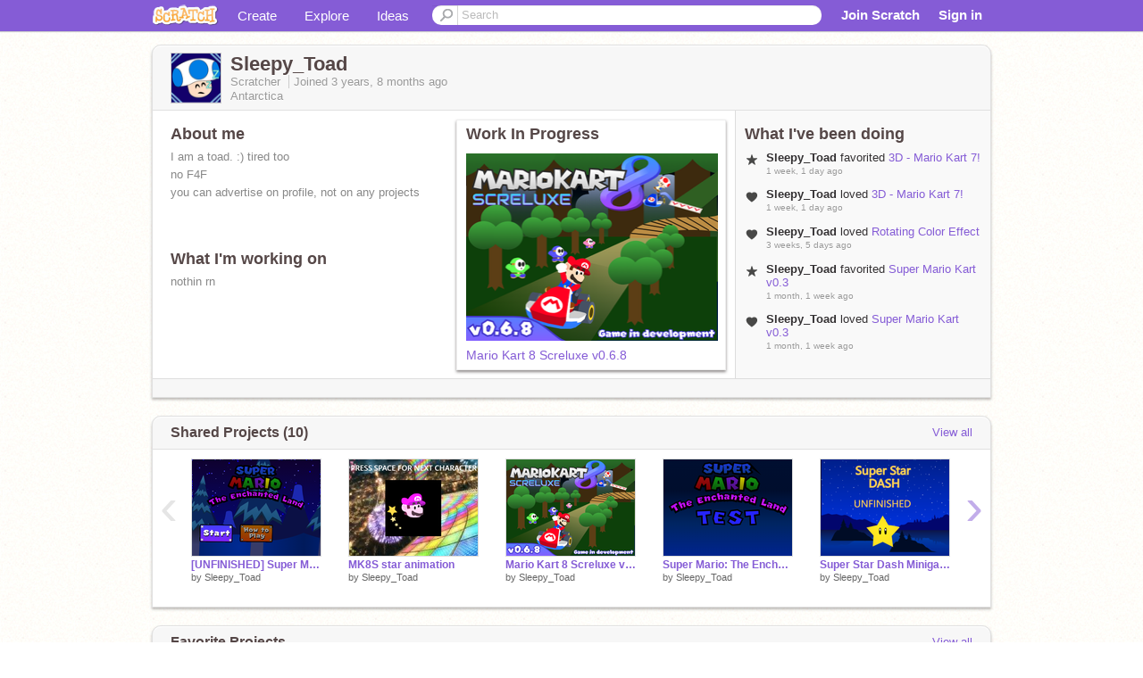

--- FILE ---
content_type: text/html; charset=utf-8
request_url: https://scratch.mit.edu/users/Sleepy_Toad/
body_size: 12931
content:

<!DOCTYPE html>

<html>
  <head>
  
    <!-- Google Tag Manager -->
    <script>(function(w,d,s,l,i){w[l]=w[l]||[];w[l].push({'gtm.start':
      new Date().getTime(),event:'gtm.js'});var f=d.getElementsByTagName(s)[0],
      j=d.createElement(s),dl=l!='dataLayer'?'&l='+l:'';j.async=true;j.src=
      'https://www.googletagmanager.com/gtm.js?id='+i+dl+'';f.parentNode.insertBefore(j,f);
      })(window,document,'script','dataLayer','GTM-NBMRDKQ');</script>
    <!-- End Google Tag Manager -->
  
  <meta http-equiv="X-UA-Compatible" content="IE=Edge" />
     
    <meta name="google-site-verification" content="m_3TAXDreGTFyoYnEmU9mcKB4Xtw5mw6yRkuJtXRKxM" />
    <title>Sleepy_Toad on Scratch</title>
    

<meta name="description" content="Sleepy_Toad on Scratch" />

    <link rel="stylesheet" href="//cdn.scratch.mit.edu/scratchr2/static/__4e0742d12e7ec27fbe5c4d5078faf541__/vendor/redmond/jquery.ui.all.css" />
    
        <link href="//cdn.scratch.mit.edu/scratchr2/static/__4e0742d12e7ec27fbe5c4d5078faf541__/css/main.css" rel="stylesheet" type="text/css" />
   
   <link rel="stylesheet" href="//cdn.scratch.mit.edu/scratchr2/static/__4e0742d12e7ec27fbe5c4d5078faf541__//css/handheld.css" media="handheld, only screen and (max-device-width:480px)"/>

    
<!-- templates/profiles/profile_detail.html block css -->
<link href="//cdn.scratch.mit.edu/scratchr2/static/__4e0742d12e7ec27fbe5c4d5078faf541__//css/pages/profile.css" rel="stylesheet" />
<link href="//cdn.scratch.mit.edu/scratchr2/static/__4e0742d12e7ec27fbe5c4d5078faf541__//vendor/redmond/jquery.ui.all.css" rel="stylesheet"/>
<link href="//cdn.scratch.mit.edu/scratchr2/static/__4e0742d12e7ec27fbe5c4d5078faf541__//css/modules/modal.css" rel="stylesheet"/>
<!-- end block css -->

    <script type="text/javascript" src="//cdn.scratch.mit.edu/scratchr2/static/__4e0742d12e7ec27fbe5c4d5078faf541__//js/jquery.min.js"></script>
    <script type="text/javascript" src="//cdn.scratch.mit.edu/scratchr2/static/__4e0742d12e7ec27fbe5c4d5078faf541__/js/lib/underscore-min.js"></script>
    <script type="text/javascript" src="//cdn.scratch.mit.edu/scratchr2/static/__4e0742d12e7ec27fbe5c4d5078faf541__//js/gaq-ga4.js"></script>
    <script>
      window.console||(window.console={log:$.noop,error:$.noop,debug:$.noop}); // ensure console fails gracefully when missing
      var sessionCookieName = 'scratchsessionsid';
      
      
      
      

    </script>
    <script type="text/javascript">
        function getCookie(name) {
            var cookieValue = null;
            if (document.cookie && document.cookie != '') {
                var cookies = document.cookie.split(';');
                for (var i = 0; i < cookies.length; i++) {
                    var cookie = jQuery.trim(cookies[i]);
                    // Does this cookie string begin with the name we want?
                    if (cookie.substring(0, name.length + 1) == (name + '=')) {
                        cookieValue = decodeURIComponent(cookie.substring(name.length + 1));
                        break;
                    }
                }
            }
            return cookieValue;
        }

        function setCookie(name, value, days) {
            var expires;

            if (days) {
                var date = new Date();
                date.setTime(date.getTime() + (days * 24 * 60 * 60 * 1000));
                expires = "; expires=" + date.toGMTString();
            } else {
                expires = "";
            }
            document.cookie = escape(name) + "=" + escape(value) + expires + "; path=/";
        }
    </script>
    
  <script>
    

var Scratch = Scratch || {};
Scratch.INIT_DATA = Scratch.INIT_DATA || {};



Scratch.INIT_DATA.ADMIN = false;
Scratch.INIT_DATA.LOGGED_IN_USER = {
  
  options: {
    
    
  

  


  }
};

Scratch.INIT_DATA.project_comments_enabled = true;
Scratch.INIT_DATA.gallery_comments_enabled = true;
Scratch.INIT_DATA.userprofile_comments_enabled = true;

Scratch.INIT_DATA.BROWSERS_SUPPORTED = {

  chrome: 35,
  firefox: 31,
  msie: 8,
  safari: 7
};

Scratch.INIT_DATA.TEMPLATE_CUES = {

  unsupported_browser: true,
  welcome: true,
  confirmed_email: false
};




Scratch.INIT_DATA.PROFILE = {
  model: {
    id: 'Sleepy_Toad',
    userId: 95428077,
    username: 'Sleepy_Toad',
    thumbnail_url: '//uploads.scratch.mit.edu/users/avatars/95428077.png',
    comments_allowed: true
  },
  related_counts: {
  }
   
  ,featuredProject: {
    title: 'Mario Kart 8 Screluxe v0.6.8 ',
    id: 1163649031, 
    creator: 'Sleepy_Toad',
    isPublished: true,
  },
  featuredProjectLabel: "Work In Progress"
 
}  
Scratch.INIT_DATA.ADMIN_PANEL = {
  'adminURL': '/users/Sleepy_Toad/admin/'
}




Scratch.INIT_DATA.IS_IP_BANNED = false;

Scratch.INIT_DATA.GLOBAL_URLS = {
  'media_url': '//uploads.scratch.mit.edu/',
  'static_url': '//cdn.scratch.mit.edu/scratchr2/static/__4e0742d12e7ec27fbe5c4d5078faf541__/',
  'static_path': '/scratchr2/static/__4e0742d12e7ec27fbe5c4d5078faf541__/'
}

Scratch.INIT_DATA.IS_SOCIAL = false;

  </script>


    <meta property="og:type" content="website" />
    
    <meta property="og:description" content="Make games, stories and interactive art with Scratch. (scratch.mit.edu)"/>
    

    
    <meta property="og:title" content="Scratch - Imagine, Program, Share"/>
    <meta property="og:url" content="https://scratch.mit.edu/users/Sleepy_Toad/" />
    

  </head>

  <body class="" >
  
    <!-- Google Tag Manager (noscript) -->
    <noscript><iframe src="https://www.googletagmanager.com/ns.html?id=GTM-NBMRDKQ" height="0" width="0" style="display:none;visibility:hidden"></iframe></noscript>
    <!-- End Google Tag Manager (noscript) -->
  
  <!--[if lte IE 8]>
  <div class="unsupported-browser banner" data-cue="unsupported_browser">
    <div class="container">
      <span>Scratch supports Internet Explorer 9+. We suggest you upgrade to <a href="/info/faq/#requirements">a supported browser</a>, <a href="/scratch2download/">download the offline editor</a>, or <a href="https://en.scratch-wiki.info/wiki/List_of_Bug_Workarounds">read about common workarounds</a>.</span>
    </div>
  </div>
  <![endif]-->
    <div id="pagewrapper">
      
      
      <div id="topnav" >
      <div class="innerwrap">
        <div class="container">
          <a href="/" class="logo"><span class="scratch"></span></a>
          <ul class="site-nav">
            <li><a id="project-create" href="/projects/editor/?tip_bar=home">Create</a></li><li><a href="/explore/projects/all">Explore</a></li><li class="last"><a href="/ideas">Ideas</a></li>
          </ul>
          
          <form class="search" action="/search/projects" method="get" class="search">
            <input type="submit" class="glass" value="">
            
	          <input id="search-input" type="text" placeholder="Search" name="q" >
          </form>
          
          <ul class="account-nav"></ul>
          <script type="text/template" id="template-account-nav-logged-out">
          <ul class="account-nav" >
              <li class="join-scratch"><a href="/join">Join Scratch</a></li><li id="login-dropdown" class="sign-in dropdown"><span data-toggle="dropdown" class="dropdown-toggle"><span>Sign in</span></span><div class="popover bottom dropdown-menu"><div class="arrow"></div><div class="popover-content" ><form method="post" id="login" action="#"><label for="username">Username</label><input type="text" id="login_dropdown_username" name="username" maxlength="30" class="wide username" /><label for="password" class="password">Password</label><input type="password" name="password" class="wide password" /><div class="ajax-loader" style="display:none; float: left;"></div><button type="submit">Sign in</button><span class="forgot-password"><a href="/accounts/password_reset/">Need help?</a></span><div class="error"></div></form></div></div></li><li data-control="modal-login" class="sign-in mobile"><span>Sign in</span></li>
          </ul>
          </script>
          <script type="text/template" id="template-account-nav-logged-in">
          <ul class="account-nav logged-in"><li class="messages"><a title="messages - updates and notices" href="/messages" class="messages-icon"><span class="notificationsCount none">0</span></a></li><li class="my-stuff"><a title="my stuff - manage projects and studios" href="/mystuff/" class="mystuff-icon"></a></li><li class="logged-in-user dropdown"><span class="user-name dropdown-toggle" data-toggle="dropdown"><% if (LOGGED_IN_USER.model.membership_avatar_badge){ %><div class="avatar-badge-wrapper"><img class="user-icon avatar-badge" src="<%- LOGGED_IN_USER.model.thumbnail_url %>" width="24" height="24"></div><% } else { %><img class="user-icon" src="<%- LOGGED_IN_USER.model.thumbnail_url %>" width="24" height="24"><% } %><%- LOGGED_IN_USER.model.username_truncated %><span class="caret"></span></span><div class="dropdown-menu blue" ><ul class="user-nav"><li><a href="<%- LOGGED_IN_USER.model.profile_url %>">Profile</a></li><li><a href="/mystuff/">My Stuff</a></li><% if (LOGGED_IN_USER.model.is_educator){ %><li><a href="/educators/classes/">My Classes</a></li><% } %><% if (LOGGED_IN_USER.model.is_student){ %><li><a href="/classes/<%- LOGGED_IN_USER.model.classroom_id %>/">My Class</a></li><% } %><li><a href="/accounts/settings/">Account settings</a></li><li id="logout" class="logout divider"><form method="post" action="/accounts/logout/"><input type='hidden' name='csrfmiddlewaretoken' value='PV67lA622jP4l92qbghZOZqjSlW311Bq' /><input type="submit" value="Sign out"></form></li></ul></div></li></ul>
          </script>
          <script type="text/javascript" src="//cdn.scratch.mit.edu/scratchr2/static/__4e0742d12e7ec27fbe5c4d5078faf541__/js/account-nav.js"></script>
        </div>
        <iframe class="iframeshim" frameborder="0" scrolling="no"><html><head></head><body></body></html></iframe>
      </div><!-- innerwrap -->
      </div>
        

      <div class="privacy-update banner" style="display:none;">
        <div class="container">
          <span>The Scratch privacy policy has been updated, effective May 25, 2023. You can see the new policy <a href="https://mitscratch.freshdesk.com/en/support/solutions/articles/4000219339-privacy-policy">here</a>.</span>
          <div class="close">x</div>
        </div>
      </div>

      <div class="confirm-email banner" data-cue="confirmed_email" style="display:none;">
        <div class="container">
          <span><a id="confirm-email-popup" href="#">Confirm your email</a> to enable sharing. <a href="/info/faq/#accounts">Having trouble?</a></span>
          <div class="close">x</div>
        </div>
      </div>

      <div class="email-outage banner" style="display:none; background-color:#FF661A;">
        <div class="container">
          <span>We are experiencing a disruption with email delivery. If you are not receiving emails from us, please try after 8am EST.</span>
          <div class="close">x</div>
        </div>
      </div>

        
        <div class="container" id="content">
        <div id="alert-view"></div>
        


  

<!-- templates/profiles/profile_detail.html block main-content -->
<div class="box" id="profile-data">
  <div class="box-head">
    <form id="profile-avatar" class="portrait">
      <div class="avatar">
      <a href="/users/Sleepy_Toad/">
        <img src="//cdn2.scratch.mit.edu/get_image/user/95428077_60x60.png" width="55" height="55"/>
        <div class="loading-img s48"></div>
      </a>
      
    </div>
    </form>
    <div class="header-text">
      <h2>Sleepy_Toad</h2>
      <p class="profile-details">
      
      <span class="group">
        Scratcher
         
        
      </span> 
      Joined <span title="2022-05-06">3 years, 8 months</span> ago
      <span class="location">Antarctica</span>
      </p>
    </div>
    
    
  </div>
  <div class="box-content" id="profile-box">
    <div class="action-bar">
      <div id="alert-view" class="">
      </div>
    </div>
    <div class="inner clearfix">
      <div class="user-content">
        <div id="user-details" class="about">
          <div class="loading-img s48"></div>
          <h3>About me</h3>
          
            <div id="bio-readonly" class="read-only">
              <div class="viewport">
                <p class="overview">I am a toad. :) tired too <br />no F4F<br />you can advertise on profile, not on any projects</p>
              </div>
            </div>
          

          <h3>What I'm working on</h3>
          
          <div id="status-readonly" class="read-only">
            <div class="viewport">
              <p class="overview">nothin rn<br /><br /></p>
            </div>
          </div>
          
        </div>

        
            <div class="player">
                <h3 class="featured-project-heading">Work In Progress</h3>
                <div class="stage" style="width: 282px;">
                    <a href="/projects/1163649031/" id="featured-project">
                        <img src="//cdn2.scratch.mit.edu/get_image/project/1163649031_282x210.png" width="282" height="210" alt="Featured project"/>
                        
                    </a>
                </div>
                <span class="title">
                    <a class="project-name" href="/projects/1163649031/">Mario Kart 8 Screluxe v0.6.8 </a>
                </span>

            </div>
        
      </div>
        <div class="doing">
            <h3>What I've been doing</h3>
          <div id="activity-feed">
          </div>
        </div>
    </div>
  </div>
  <div class="footer">
  
  </div>
</div>
<div class="profile-box-footer-module" id="profile-box-footer">
</div>




<div class="box slider-carousel-container prevent-select" >
  <div class="box-head">
      <h4>Shared Projects (10)</h4>
    <a href="/users/Sleepy_Toad/projects/" data-control="view-all">View all</a>
  </div>
  <div class="box-content slider-carousel horizontal" id="shared">
    
    <div class="viewport">
      <ul class="scroll-content">
      
        










<!-- templates/carousel/project-thumb.html -->
<li class="project thumb item">
  <a href="/projects/1146922854/">
    <img class="lazy image" data-original="//cdn2.scratch.mit.edu/get_image/project/1146922854_144x108.png" width="144" height="108" />
  </a>
  <span class="title">
    <a href="/projects/1146922854/">[UNFINISHED] Super Mario: The Enchanted Land</a>
  </span>
  <span class="owner" >
      
        
            by <a href="/users/Sleepy_Toad/">Sleepy_Toad</a>
            <!-- 
              When rendered from the profile page, we have `profile` in the context.
              We only want to hide the membership label from the project thumbnail
              when displayed from the profile page on the user's own profile.
              The purpose is to reduce visual overload from membership elements.
            -->
            
        
      
  </span>
  
</li>
<!-- end templates/carousel/project-thumb.html -->




      
        










<!-- templates/carousel/project-thumb.html -->
<li class="project thumb item">
  <a href="/projects/1194936848/">
    <img class="lazy image" data-original="//cdn2.scratch.mit.edu/get_image/project/1194936848_144x108.png" width="144" height="108" />
  </a>
  <span class="title">
    <a href="/projects/1194936848/">MK8S star animation</a>
  </span>
  <span class="owner" >
      
        
            by <a href="/users/Sleepy_Toad/">Sleepy_Toad</a>
            <!-- 
              When rendered from the profile page, we have `profile` in the context.
              We only want to hide the membership label from the project thumbnail
              when displayed from the profile page on the user's own profile.
              The purpose is to reduce visual overload from membership elements.
            -->
            
        
      
  </span>
  
</li>
<!-- end templates/carousel/project-thumb.html -->




      
        










<!-- templates/carousel/project-thumb.html -->
<li class="project thumb item">
  <a href="/projects/1163649031/">
    <img class="lazy image" data-original="//cdn2.scratch.mit.edu/get_image/project/1163649031_144x108.png" width="144" height="108" />
  </a>
  <span class="title">
    <a href="/projects/1163649031/">Mario Kart 8 Screluxe v0.6.8 </a>
  </span>
  <span class="owner" >
      
        
            by <a href="/users/Sleepy_Toad/">Sleepy_Toad</a>
            <!-- 
              When rendered from the profile page, we have `profile` in the context.
              We only want to hide the membership label from the project thumbnail
              when displayed from the profile page on the user's own profile.
              The purpose is to reduce visual overload from membership elements.
            -->
            
        
      
  </span>
  
</li>
<!-- end templates/carousel/project-thumb.html -->




      
        










<!-- templates/carousel/project-thumb.html -->
<li class="project thumb item">
  <a href="/projects/1140197085/">
    <img class="lazy image" data-original="//cdn2.scratch.mit.edu/get_image/project/1140197085_144x108.png" width="144" height="108" />
  </a>
  <span class="title">
    <a href="/projects/1140197085/">Super Mario: The Enchanted Land Test </a>
  </span>
  <span class="owner" >
      
        
            by <a href="/users/Sleepy_Toad/">Sleepy_Toad</a>
            <!-- 
              When rendered from the profile page, we have `profile` in the context.
              We only want to hide the membership label from the project thumbnail
              when displayed from the profile page on the user's own profile.
              The purpose is to reduce visual overload from membership elements.
            -->
            
        
      
  </span>
  
</li>
<!-- end templates/carousel/project-thumb.html -->




      
        










<!-- templates/carousel/project-thumb.html -->
<li class="project thumb item">
  <a href="/projects/1044262172/">
    <img class="lazy image" data-original="//cdn2.scratch.mit.edu/get_image/project/1044262172_144x108.png" width="144" height="108" />
  </a>
  <span class="title">
    <a href="/projects/1044262172/">Super Star Dash Minigame</a>
  </span>
  <span class="owner" >
      
        
            by <a href="/users/Sleepy_Toad/">Sleepy_Toad</a>
            <!-- 
              When rendered from the profile page, we have `profile` in the context.
              We only want to hide the membership label from the project thumbnail
              when displayed from the profile page on the user's own profile.
              The purpose is to reduce visual overload from membership elements.
            -->
            
        
      
  </span>
  
</li>
<!-- end templates/carousel/project-thumb.html -->




      
        










<!-- templates/carousel/project-thumb.html -->
<li class="project thumb item">
  <a href="/projects/1002305058/">
    <img class="lazy image" data-original="//cdn2.scratch.mit.edu/get_image/project/1002305058_144x108.png" width="144" height="108" />
  </a>
  <span class="title">
    <a href="/projects/1002305058/">Teaser ;)</a>
  </span>
  <span class="owner" >
      
        
            by <a href="/users/Sleepy_Toad/">Sleepy_Toad</a>
            <!-- 
              When rendered from the profile page, we have `profile` in the context.
              We only want to hide the membership label from the project thumbnail
              when displayed from the profile page on the user's own profile.
              The purpose is to reduce visual overload from membership elements.
            -->
            
        
      
  </span>
  
</li>
<!-- end templates/carousel/project-thumb.html -->




      
        










<!-- templates/carousel/project-thumb.html -->
<li class="project thumb item">
  <a href="/projects/997357027/">
    <img class="lazy image" data-original="//cdn2.scratch.mit.edu/get_image/project/997357027_144x108.png" width="144" height="108" />
  </a>
  <span class="title">
    <a href="/projects/997357027/">MK8S item concepts</a>
  </span>
  <span class="owner" >
      
        
            by <a href="/users/Sleepy_Toad/">Sleepy_Toad</a>
            <!-- 
              When rendered from the profile page, we have `profile` in the context.
              We only want to hide the membership label from the project thumbnail
              when displayed from the profile page on the user's own profile.
              The purpose is to reduce visual overload from membership elements.
            -->
            
        
      
  </span>
  
</li>
<!-- end templates/carousel/project-thumb.html -->




      
        










<!-- templates/carousel/project-thumb.html -->
<li class="project thumb item">
  <a href="/projects/965206624/">
    <img class="lazy image" data-original="//cdn2.scratch.mit.edu/get_image/project/965206624_144x108.png" width="144" height="108" />
  </a>
  <span class="title">
    <a href="/projects/965206624/">New Super Mario Bros v0.0.1</a>
  </span>
  <span class="owner" >
      
        
            by <a href="/users/Sleepy_Toad/">Sleepy_Toad</a>
            <!-- 
              When rendered from the profile page, we have `profile` in the context.
              We only want to hide the membership label from the project thumbnail
              when displayed from the profile page on the user's own profile.
              The purpose is to reduce visual overload from membership elements.
            -->
            
        
      
  </span>
  
</li>
<!-- end templates/carousel/project-thumb.html -->




      
        










<!-- templates/carousel/project-thumb.html -->
<li class="project thumb item">
  <a href="/projects/934265096/">
    <img class="lazy image" data-original="//cdn2.scratch.mit.edu/get_image/project/934265096_144x108.png" width="144" height="108" />
  </a>
  <span class="title">
    <a href="/projects/934265096/">3 new toads</a>
  </span>
  <span class="owner" >
      
        
            by <a href="/users/Sleepy_Toad/">Sleepy_Toad</a>
            <!-- 
              When rendered from the profile page, we have `profile` in the context.
              We only want to hide the membership label from the project thumbnail
              when displayed from the profile page on the user's own profile.
              The purpose is to reduce visual overload from membership elements.
            -->
            
        
      
  </span>
  
</li>
<!-- end templates/carousel/project-thumb.html -->




      
        










<!-- templates/carousel/project-thumb.html -->
<li class="project thumb item">
  <a href="/projects/884088836/">
    <img class="lazy image" data-original="//cdn2.scratch.mit.edu/get_image/project/884088836_144x108.png" width="144" height="108" />
  </a>
  <span class="title">
    <a href="/projects/884088836/">Glittering Skies Minigame</a>
  </span>
  <span class="owner" >
      
        
            by <a href="/users/Sleepy_Toad/">Sleepy_Toad</a>
            <!-- 
              When rendered from the profile page, we have `profile` in the context.
              We only want to hide the membership label from the project thumbnail
              when displayed from the profile page on the user's own profile.
              The purpose is to reduce visual overload from membership elements.
            -->
            
        
      
  </span>
  
</li>
<!-- end templates/carousel/project-thumb.html -->




      
      </ul>
    </div>
    
  </div>
</div>



<div class="box slider-carousel-container prevent-select" >
  <div class="box-head">
      <h4>Favorite Projects</h4>
    <a href="/users/Sleepy_Toad/favorites/" data-control="view-all">View all</a>
  </div>
  <div class="box-content slider-carousel horizontal" id="favorites">
    
    <div class="viewport">
      <ul class="scroll-content">
      
        










<!-- templates/carousel/project-thumb.html -->
<li class="project thumb item">
  <a href="/projects/1240256095/">
    <img class="lazy image" data-original="//cdn2.scratch.mit.edu/get_image/project/1240256095_144x108.png" width="144" height="108" />
  </a>
  <span class="title">
    <a href="/projects/1240256095/">3D - Mario Kart 7!</a>
  </span>
  <span class="owner" >
      
        
            by <a href="/users/FantasticDolphin44/">FantasticDolphin44</a>
            <!-- 
              When rendered from the profile page, we have `profile` in the context.
              We only want to hide the membership label from the project thumbnail
              when displayed from the profile page on the user's own profile.
              The purpose is to reduce visual overload from membership elements.
            -->
            
        
      
  </span>
  
</li>
<!-- end templates/carousel/project-thumb.html -->




      
        










<!-- templates/carousel/project-thumb.html -->
<li class="project thumb item">
  <a href="/projects/36711178/">
    <img class="lazy image" data-original="//cdn2.scratch.mit.edu/get_image/project/36711178_144x108.png" width="144" height="108" />
  </a>
  <span class="title">
    <a href="/projects/36711178/">Super Mario Kart v0.3</a>
  </span>
  <span class="owner" >
      
        
            by <a href="/users/Finlay_Cool/">Finlay_Cool</a>
            <!-- 
              When rendered from the profile page, we have `profile` in the context.
              We only want to hide the membership label from the project thumbnail
              when displayed from the profile page on the user's own profile.
              The purpose is to reduce visual overload from membership elements.
            -->
            
        
      
  </span>
  
</li>
<!-- end templates/carousel/project-thumb.html -->




      
        










<!-- templates/carousel/project-thumb.html -->
<li class="project thumb item">
  <a href="/projects/1253928818/">
    <img class="lazy image" data-original="//cdn2.scratch.mit.edu/get_image/project/1253928818_144x108.png" width="144" height="108" />
  </a>
  <span class="title">
    <a href="/projects/1253928818/">Level Art for Flashback + Shiverburn Scralaxy</a>
  </span>
  <span class="owner" >
      
        
            by <a href="/users/ToadfanTest/">ToadfanTest</a>
            <!-- 
              When rendered from the profile page, we have `profile` in the context.
              We only want to hide the membership label from the project thumbnail
              when displayed from the profile page on the user's own profile.
              The purpose is to reduce visual overload from membership elements.
            -->
            
        
      
  </span>
  
</li>
<!-- end templates/carousel/project-thumb.html -->




      
        










<!-- templates/carousel/project-thumb.html -->
<li class="project thumb item">
  <a href="/projects/1254345452/">
    <img class="lazy image" data-original="//cdn2.scratch.mit.edu/get_image/project/1254345452_144x108.png" width="144" height="108" />
  </a>
  <span class="title">
    <a href="/projects/1254345452/">Super Mario Scralaxy general rework ideas</a>
  </span>
  <span class="owner" >
      
        
            by <a href="/users/-CreativeCatTest-/">-CreativeCatTest-</a>
            <!-- 
              When rendered from the profile page, we have `profile` in the context.
              We only want to hide the membership label from the project thumbnail
              when displayed from the profile page on the user's own profile.
              The purpose is to reduce visual overload from membership elements.
            -->
            
        
      
  </span>
  
</li>
<!-- end templates/carousel/project-thumb.html -->




      
        










<!-- templates/carousel/project-thumb.html -->
<li class="project thumb item">
  <a href="/projects/1255344117/">
    <img class="lazy image" data-original="//cdn2.scratch.mit.edu/get_image/project/1255344117_144x108.png" width="144" height="108" />
  </a>
  <span class="title">
    <a href="/projects/1255344117/">New Level Concept for Super Mario Scralaxy</a>
  </span>
  <span class="owner" >
      
        
            by <a href="/users/ToadfanTest/">ToadfanTest</a>
            <!-- 
              When rendered from the profile page, we have `profile` in the context.
              We only want to hide the membership label from the project thumbnail
              when displayed from the profile page on the user's own profile.
              The purpose is to reduce visual overload from membership elements.
            -->
            
        
      
  </span>
  
</li>
<!-- end templates/carousel/project-thumb.html -->




      
        










<!-- templates/carousel/project-thumb.html -->
<li class="project thumb item">
  <a href="/projects/1163061307/">
    <img class="lazy image" data-original="//cdn2.scratch.mit.edu/get_image/project/1163061307_144x108.png" width="144" height="108" />
  </a>
  <span class="title">
    <a href="/projects/1163061307/">Mario Party S v.0.1.7</a>
  </span>
  <span class="owner" >
      
        
            by <a href="/users/JC102209/">JC102209</a>
            <!-- 
              When rendered from the profile page, we have `profile` in the context.
              We only want to hide the membership label from the project thumbnail
              when displayed from the profile page on the user's own profile.
              The purpose is to reduce visual overload from membership elements.
            -->
            
        
      
  </span>
  
</li>
<!-- end templates/carousel/project-thumb.html -->




      
        










<!-- templates/carousel/project-thumb.html -->
<li class="project thumb item">
  <a href="/projects/1085822589/">
    <img class="lazy image" data-original="//cdn2.scratch.mit.edu/get_image/project/1085822589_144x108.png" width="144" height="108" />
  </a>
  <span class="title">
    <a href="/projects/1085822589/">Mario Party S: Concept 1!</a>
  </span>
  <span class="owner" >
      
        
            by <a href="/users/Scratch_Product1ons/">Scratch_Product1ons</a>
            <!-- 
              When rendered from the profile page, we have `profile` in the context.
              We only want to hide the membership label from the project thumbnail
              when displayed from the profile page on the user's own profile.
              The purpose is to reduce visual overload from membership elements.
            -->
            
        
      
  </span>
  
</li>
<!-- end templates/carousel/project-thumb.html -->




      
        










<!-- templates/carousel/project-thumb.html -->
<li class="project thumb item">
  <a href="/projects/1204725891/">
    <img class="lazy image" data-original="//cdn2.scratch.mit.edu/get_image/project/1204725891_144x108.png" width="144" height="108" />
  </a>
  <span class="title">
    <a href="/projects/1204725891/">Mario Kart Update! I NEED THOUGHTS</a>
  </span>
  <span class="owner" >
      
        
            by <a href="/users/prodbysiroo/">prodbysiroo</a>
            <!-- 
              When rendered from the profile page, we have `profile` in the context.
              We only want to hide the membership label from the project thumbnail
              when displayed from the profile page on the user's own profile.
              The purpose is to reduce visual overload from membership elements.
            -->
            
        
      
  </span>
  
</li>
<!-- end templates/carousel/project-thumb.html -->




      
        










<!-- templates/carousel/project-thumb.html -->
<li class="project thumb item">
  <a href="/projects/1164707635/">
    <img class="lazy image" data-original="//cdn2.scratch.mit.edu/get_image/project/1164707635_144x108.png" width="144" height="108" />
  </a>
  <span class="title">
    <a href="/projects/1164707635/">Scralaxy Team Album #1</a>
  </span>
  <span class="owner" >
      
        
            by <a href="/users/jujuzuzugames/">jujuzuzugames</a>
            <!-- 
              When rendered from the profile page, we have `profile` in the context.
              We only want to hide the membership label from the project thumbnail
              when displayed from the profile page on the user's own profile.
              The purpose is to reduce visual overload from membership elements.
            -->
            
        
      
  </span>
  
</li>
<!-- end templates/carousel/project-thumb.html -->




      
        










<!-- templates/carousel/project-thumb.html -->
<li class="project thumb item">
  <a href="/projects/1146922854/">
    <img class="lazy image" data-original="//cdn2.scratch.mit.edu/get_image/project/1146922854_144x108.png" width="144" height="108" />
  </a>
  <span class="title">
    <a href="/projects/1146922854/">[UNFINISHED] Super Mario: The Enchanted Land</a>
  </span>
  <span class="owner" >
      
        
            by <a href="/users/Sleepy_Toad/">Sleepy_Toad</a>
            <!-- 
              When rendered from the profile page, we have `profile` in the context.
              We only want to hide the membership label from the project thumbnail
              when displayed from the profile page on the user's own profile.
              The purpose is to reduce visual overload from membership elements.
            -->
            
        
      
  </span>
  
</li>
<!-- end templates/carousel/project-thumb.html -->




      
        










<!-- templates/carousel/project-thumb.html -->
<li class="project thumb item">
  <a href="/projects/1189817624/">
    <img class="lazy image" data-original="//cdn2.scratch.mit.edu/get_image/project/1189817624_144x108.png" width="144" height="108" />
  </a>
  <span class="title">
    <a href="/projects/1189817624/">Super Mario Scratchy World v0.2.3</a>
  </span>
  <span class="owner" >
      
        
            by <a href="/users/mariofan-plus/">mariofan-plus</a>
            <!-- 
              When rendered from the profile page, we have `profile` in the context.
              We only want to hide the membership label from the project thumbnail
              when displayed from the profile page on the user's own profile.
              The purpose is to reduce visual overload from membership elements.
            -->
            
        
      
  </span>
  
</li>
<!-- end templates/carousel/project-thumb.html -->




      
        










<!-- templates/carousel/project-thumb.html -->
<li class="project thumb item">
  <a href="/projects/1165803380/">
    <img class="lazy image" data-original="//cdn2.scratch.mit.edu/get_image/project/1165803380_144x108.png" width="144" height="108" />
  </a>
  <span class="title">
    <a href="/projects/1165803380/">New Thumbnails and Logos Concept!</a>
  </span>
  <span class="owner" >
      
        
            by <a href="/users/Scratch_Product1ons/">Scratch_Product1ons</a>
            <!-- 
              When rendered from the profile page, we have `profile` in the context.
              We only want to hide the membership label from the project thumbnail
              when displayed from the profile page on the user's own profile.
              The purpose is to reduce visual overload from membership elements.
            -->
            
        
      
  </span>
  
</li>
<!-- end templates/carousel/project-thumb.html -->




      
        










<!-- templates/carousel/project-thumb.html -->
<li class="project thumb item">
  <a href="/projects/1163649031/">
    <img class="lazy image" data-original="//cdn2.scratch.mit.edu/get_image/project/1163649031_144x108.png" width="144" height="108" />
  </a>
  <span class="title">
    <a href="/projects/1163649031/">Mario Kart 8 Screluxe v0.6.8 </a>
  </span>
  <span class="owner" >
      
        
            by <a href="/users/Sleepy_Toad/">Sleepy_Toad</a>
            <!-- 
              When rendered from the profile page, we have `profile` in the context.
              We only want to hide the membership label from the project thumbnail
              when displayed from the profile page on the user's own profile.
              The purpose is to reduce visual overload from membership elements.
            -->
            
        
      
  </span>
  
</li>
<!-- end templates/carousel/project-thumb.html -->




      
        










<!-- templates/carousel/project-thumb.html -->
<li class="project thumb item">
  <a href="/projects/915827410/">
    <img class="lazy image" data-original="//cdn2.scratch.mit.edu/get_image/project/915827410_144x108.png" width="144" height="108" />
  </a>
  <span class="title">
    <a href="/projects/915827410/">Koopa Cape</a>
  </span>
  <span class="owner" >
      
        
            by <a href="/users/Mickmick2012/">Mickmick2012</a>
            <!-- 
              When rendered from the profile page, we have `profile` in the context.
              We only want to hide the membership label from the project thumbnail
              when displayed from the profile page on the user's own profile.
              The purpose is to reduce visual overload from membership elements.
            -->
            
        
      
  </span>
  
</li>
<!-- end templates/carousel/project-thumb.html -->




      
        










<!-- templates/carousel/project-thumb.html -->
<li class="project thumb item">
  <a href="/projects/1163146476/">
    <img class="lazy image" data-original="//cdn2.scratch.mit.edu/get_image/project/1163146476_144x108.png" width="144" height="108" />
  </a>
  <span class="title">
    <a href="/projects/1163146476/">SNES Mario Circuit 2</a>
  </span>
  <span class="owner" >
      
        
            by <a href="/users/siroooplenty/">siroooplenty</a>
            <!-- 
              When rendered from the profile page, we have `profile` in the context.
              We only want to hide the membership label from the project thumbnail
              when displayed from the profile page on the user's own profile.
              The purpose is to reduce visual overload from membership elements.
            -->
            
        
      
  </span>
  
</li>
<!-- end templates/carousel/project-thumb.html -->




      
        










<!-- templates/carousel/project-thumb.html -->
<li class="project thumb item">
  <a href="/projects/805515878/">
    <img class="lazy image" data-original="//cdn2.scratch.mit.edu/get_image/project/805515878_144x108.png" width="144" height="108" />
  </a>
  <span class="title">
    <a href="/projects/805515878/">MK8S Custom Tracks</a>
  </span>
  <span class="owner" >
      
        
            by <a href="/users/--FlamingTest--/">--FlamingTest--</a>
            <!-- 
              When rendered from the profile page, we have `profile` in the context.
              We only want to hide the membership label from the project thumbnail
              when displayed from the profile page on the user's own profile.
              The purpose is to reduce visual overload from membership elements.
            -->
            
        
      
  </span>
  
</li>
<!-- end templates/carousel/project-thumb.html -->




      
        










<!-- templates/carousel/project-thumb.html -->
<li class="project thumb item">
  <a href="/projects/782397796/">
    <img class="lazy image" data-original="//cdn2.scratch.mit.edu/get_image/project/782397796_144x108.png" width="144" height="108" />
  </a>
  <span class="title">
    <a href="/projects/782397796/">Toad Tower Defense Test</a>
  </span>
  <span class="owner" >
      
        
            by <a href="/users/Nour250508/">Nour250508</a>
            <!-- 
              When rendered from the profile page, we have `profile` in the context.
              We only want to hide the membership label from the project thumbnail
              when displayed from the profile page on the user's own profile.
              The purpose is to reduce visual overload from membership elements.
            -->
            
        
      
  </span>
  
</li>
<!-- end templates/carousel/project-thumb.html -->




      
        










<!-- templates/carousel/project-thumb.html -->
<li class="project thumb item">
  <a href="/projects/1103075154/">
    <img class="lazy image" data-original="//cdn2.scratch.mit.edu/get_image/project/1103075154_144x108.png" width="144" height="108" />
  </a>
  <span class="title">
    <a href="/projects/1103075154/">Vector Mario and Luigi Assets &amp; Animations</a>
  </span>
  <span class="owner" >
      
        
            by <a href="/users/PolygonZones/">PolygonZones</a>
            <!-- 
              When rendered from the profile page, we have `profile` in the context.
              We only want to hide the membership label from the project thumbnail
              when displayed from the profile page on the user's own profile.
              The purpose is to reduce visual overload from membership elements.
            -->
            
        
      
  </span>
  
</li>
<!-- end templates/carousel/project-thumb.html -->




      
        










<!-- templates/carousel/project-thumb.html -->
<li class="project thumb item">
  <a href="/projects/773530639/">
    <img class="lazy image" data-original="//cdn2.scratch.mit.edu/get_image/project/773530639_144x108.png" width="144" height="108" />
  </a>
  <span class="title">
    <a href="/projects/773530639/">4-Player TW Coin Minigame UNFINISHED</a>
  </span>
  <span class="owner" >
      
        
            by <a href="/users/Nour250508/">Nour250508</a>
            <!-- 
              When rendered from the profile page, we have `profile` in the context.
              We only want to hide the membership label from the project thumbnail
              when displayed from the profile page on the user's own profile.
              The purpose is to reduce visual overload from membership elements.
            -->
            
        
      
  </span>
  
</li>
<!-- end templates/carousel/project-thumb.html -->




      
        










<!-- templates/carousel/project-thumb.html -->
<li class="project thumb item">
  <a href="/projects/1124305266/">
    <img class="lazy image" data-original="//cdn2.scratch.mit.edu/get_image/project/1124305266_144x108.png" width="144" height="108" />
  </a>
  <span class="title">
    <a href="/projects/1124305266/">Mario Party S v.0.1.6</a>
  </span>
  <span class="owner" >
      
        
            by <a href="/users/jujuzuzugames/">jujuzuzugames</a>
            <!-- 
              When rendered from the profile page, we have `profile` in the context.
              We only want to hide the membership label from the project thumbnail
              when displayed from the profile page on the user's own profile.
              The purpose is to reduce visual overload from membership elements.
            -->
            
        
      
  </span>
  
</li>
<!-- end templates/carousel/project-thumb.html -->




      
      </ul>
    </div>
    

  </div>
</div>




<div class="box slider-carousel-container prevent-select" >
  <div class="box-head">
      <h4>Studios I'm Following</h4>
    <a href="/users/Sleepy_Toad/studios_following/" data-control="view-all">View all</a>
  </div>
  <div class="box-content slider-carousel horizontal" id="featured">
    <div class="viewport">
      <ul class="scroll-content">
      
        



<!-- templates/carousel/gallery-thumb.html -->
<li class="gallery thumb item">
  <a href="/studios/5345693/" class="image">
    <span class="image">
      <img class="lazy" data-original="//cdn2.scratch.mit.edu/get_image/gallery/5345693_170x100.png" width="170" height="100" />
    </span>
    <span class="stats">
      <span class="icon-sm studio white"></span>
    </span>
  </a>
  <span class="title">
    <a href="/studios/5345693/">Mario Kart 8 Screluxe (Current version: 0.6.7)
    </a>
  </span>
</li>
<!-- end templates/carousel/gallery-thumb.html -->


      
        



<!-- templates/carousel/gallery-thumb.html -->
<li class="gallery thumb item">
  <a href="/studios/32963209/" class="image">
    <span class="image">
      <img class="lazy" data-original="//cdn2.scratch.mit.edu/get_image/gallery/32963209_170x100.png" width="170" height="100" />
    </span>
    <span class="stats">
      <span class="icon-sm studio white"></span>
    </span>
  </a>
  <span class="title">
    <a href="/studios/32963209/">New Super Mario Bros (By Heyzbeauz)
    </a>
  </span>
</li>
<!-- end templates/carousel/gallery-thumb.html -->


      
        



<!-- templates/carousel/gallery-thumb.html -->
<li class="gallery thumb item">
  <a href="/studios/34546419/" class="image">
    <span class="image">
      <img class="lazy" data-original="//cdn2.scratch.mit.edu/get_image/gallery/34546419_170x100.png" width="170" height="100" />
    </span>
    <span class="stats">
      <span class="icon-sm studio white"></span>
    </span>
  </a>
  <span class="title">
    <a href="/studios/34546419/">New Super Mario Bros. DS Unofficial
    </a>
  </span>
</li>
<!-- end templates/carousel/gallery-thumb.html -->


      
        



<!-- templates/carousel/gallery-thumb.html -->
<li class="gallery thumb item">
  <a href="/studios/33719484/" class="image">
    <span class="image">
      <img class="lazy" data-original="//cdn2.scratch.mit.edu/get_image/gallery/33719484_170x100.png" width="170" height="100" />
    </span>
    <span class="stats">
      <span class="icon-sm studio white"></span>
    </span>
  </a>
  <span class="title">
    <a href="/studios/33719484/">[RESULTS] Super Mario Minigame Contest!
    </a>
  </span>
</li>
<!-- end templates/carousel/gallery-thumb.html -->


      
      </ul>
    </div>
  </div>
</div>





<div class="box slider-carousel-container prevent-select" >
  <div class="box-head">
      <h4>Studios I Curate</h4>
    <a href="/users/Sleepy_Toad/studios/" data-control="view-all">View all</a>
  </div>
  <div class="box-content slider-carousel horizontal" id="featured">
    <div class="viewport">
      <ul class="scroll-content">
      
        



<!-- templates/carousel/gallery-thumb.html -->
<li class="gallery thumb item">
  <a href="/studios/5312707/" class="image">
    <span class="image">
      <img class="lazy" data-original="//cdn2.scratch.mit.edu/get_image/gallery/5312707_170x100.png" width="170" height="100" />
    </span>
    <span class="stats">
      <span class="icon-sm studio white"></span>
    </span>
  </a>
  <span class="title">
    <a href="/studios/5312707/">Scralaxy Team - Official Studio
    </a>
  </span>
</li>
<!-- end templates/carousel/gallery-thumb.html -->


      
        



<!-- templates/carousel/gallery-thumb.html -->
<li class="gallery thumb item">
  <a href="/studios/35170379/" class="image">
    <span class="image">
      <img class="lazy" data-original="//cdn2.scratch.mit.edu/get_image/gallery/35170379_170x100.png" width="170" height="100" />
    </span>
    <span class="stats">
      <span class="icon-sm studio white"></span>
    </span>
  </a>
  <span class="title">
    <a href="/studios/35170379/">Super Mario Voyage Collab
    </a>
  </span>
</li>
<!-- end templates/carousel/gallery-thumb.html -->


      
        



<!-- templates/carousel/gallery-thumb.html -->
<li class="gallery thumb item">
  <a href="/studios/35411349/" class="image">
    <span class="image">
      <img class="lazy" data-original="//cdn2.scratch.mit.edu/get_image/gallery/35411349_170x100.png" width="170" height="100" />
    </span>
    <span class="stats">
      <span class="icon-sm studio white"></span>
    </span>
  </a>
  <span class="title">
    <a href="/studios/35411349/">NSMB world maps
    </a>
  </span>
</li>
<!-- end templates/carousel/gallery-thumb.html -->


      
        



<!-- templates/carousel/gallery-thumb.html -->
<li class="gallery thumb item">
  <a href="/studios/34892939/" class="image">
    <span class="image">
      <img class="lazy" data-original="//cdn2.scratch.mit.edu/get_image/gallery/34892939_170x100.png" width="170" height="100" />
    </span>
    <span class="stats">
      <span class="icon-sm studio white"></span>
    </span>
  </a>
  <span class="title">
    <a href="/studios/34892939/">Super Mario Scratch Community.
    </a>
  </span>
</li>
<!-- end templates/carousel/gallery-thumb.html -->


      
        



<!-- templates/carousel/gallery-thumb.html -->
<li class="gallery thumb item">
  <a href="/studios/6007275/" class="image">
    <span class="image">
      <img class="lazy" data-original="//cdn2.scratch.mit.edu/get_image/gallery/6007275_170x100.png" width="170" height="100" />
    </span>
    <span class="stats">
      <span class="icon-sm studio white"></span>
    </span>
  </a>
  <span class="title">
    <a href="/studios/6007275/">Mario Kart 8 Screluxe Extras
    </a>
  </span>
</li>
<!-- end templates/carousel/gallery-thumb.html -->


      
        



<!-- templates/carousel/gallery-thumb.html -->
<li class="gallery thumb item">
  <a href="/studios/34526977/" class="image">
    <span class="image">
      <img class="lazy" data-original="//cdn2.scratch.mit.edu/get_image/gallery/34526977_170x100.png" width="170" height="100" />
    </span>
    <span class="stats">
      <span class="icon-sm studio white"></span>
    </span>
  </a>
  <span class="title">
    <a href="/studios/34526977/">Mini Mario Mayhem
    </a>
  </span>
</li>
<!-- end templates/carousel/gallery-thumb.html -->


      
        



<!-- templates/carousel/gallery-thumb.html -->
<li class="gallery thumb item">
  <a href="/studios/34546419/" class="image">
    <span class="image">
      <img class="lazy" data-original="//cdn2.scratch.mit.edu/get_image/gallery/34546419_170x100.png" width="170" height="100" />
    </span>
    <span class="stats">
      <span class="icon-sm studio white"></span>
    </span>
  </a>
  <span class="title">
    <a href="/studios/34546419/">New Super Mario Bros. DS Unofficial
    </a>
  </span>
</li>
<!-- end templates/carousel/gallery-thumb.html -->


      
        



<!-- templates/carousel/gallery-thumb.html -->
<li class="gallery thumb item">
  <a href="/studios/33733732/" class="image">
    <span class="image">
      <img class="lazy" data-original="//cdn2.scratch.mit.edu/get_image/gallery/33733732_170x100.png" width="170" height="100" />
    </span>
    <span class="stats">
      <span class="icon-sm studio white"></span>
    </span>
  </a>
  <span class="title">
    <a href="/studios/33733732/">Super Mario Content Creators on Scratch!
    </a>
  </span>
</li>
<!-- end templates/carousel/gallery-thumb.html -->


      
      </ul>
    </div>
  </div>
</div>





<div class="box slider-carousel-container prevent-select" >
  <div class="box-head">
    <h4>Following</h4>
    <a href="/users/Sleepy_Toad/following/" data-control="view-all">View all</a>
  </div>
  <div class="box-content slider-carousel horizontal" id="featured">
    
    <div class="viewport">
      <ul class="scroll-content">
        
          <!-- templates/carousel/user-thumb.html -->







    <li class="user thumb item">
    <a
        href="/users/ToadfanTest/"
        class="">
        <img
            class="lazy "
            data-original="//cdn2.scratch.mit.edu/get_image/user/25033658_60x60.png"
            width="60"
            height="60">
    </a>
    <span class="title">
        <a href="/users/ToadfanTest/">ToadfanTest
        </a>
    </span>
    </li>

<!-- end templates/carousel/user-thumb.html -->



        
          <!-- templates/carousel/user-thumb.html -->







    <li class="user thumb item">
    <a
        href="/users/ScralaxyTeam/"
        class="">
        <img
            class="lazy "
            data-original="//cdn2.scratch.mit.edu/get_image/user/34544061_60x60.png"
            width="60"
            height="60">
    </a>
    <span class="title">
        <a href="/users/ScralaxyTeam/">ScralaxyTeam
        </a>
    </span>
    </li>

<!-- end templates/carousel/user-thumb.html -->



        
          <!-- templates/carousel/user-thumb.html -->







    <li class="user thumb item">
    <a
        href="/users/pareshvernekar/"
        class="">
        <img
            class="lazy "
            data-original="//cdn2.scratch.mit.edu/get_image/user/38908457_60x60.png"
            width="60"
            height="60">
    </a>
    <span class="title">
        <a href="/users/pareshvernekar/">pareshvernekar
        </a>
    </span>
    </li>

<!-- end templates/carousel/user-thumb.html -->



        
          <!-- templates/carousel/user-thumb.html -->







    <li class="user thumb item">
    <a
        href="/users/NightCat28/"
        class="">
        <img
            class="lazy "
            data-original="//cdn2.scratch.mit.edu/get_image/user/50677479_60x60.png"
            width="60"
            height="60">
    </a>
    <span class="title">
        <a href="/users/NightCat28/">NightCat28
        </a>
    </span>
    </li>

<!-- end templates/carousel/user-thumb.html -->



        
          <!-- templates/carousel/user-thumb.html -->







    <li class="user thumb item">
    <a
        href="/users/Masonisbuilding/"
        class="">
        <img
            class="lazy "
            data-original="//cdn2.scratch.mit.edu/get_image/user/57347214_60x60.png"
            width="60"
            height="60">
    </a>
    <span class="title">
        <a href="/users/Masonisbuilding/">Masonisbuilding
        </a>
    </span>
    </li>

<!-- end templates/carousel/user-thumb.html -->



        
          <!-- templates/carousel/user-thumb.html -->







    <li class="user thumb item">
    <a
        href="/users/jkidj/"
        class="">
        <img
            class="lazy "
            data-original="//cdn2.scratch.mit.edu/get_image/user/58353753_60x60.png"
            width="60"
            height="60">
    </a>
    <span class="title">
        <a href="/users/jkidj/">jkidj
        </a>
    </span>
    </li>

<!-- end templates/carousel/user-thumb.html -->



        
          <!-- templates/carousel/user-thumb.html -->







    <li class="user thumb item">
    <a
        href="/users/LuigiFan1111/"
        class="">
        <img
            class="lazy "
            data-original="//cdn2.scratch.mit.edu/get_image/user/87787566_60x60.png"
            width="60"
            height="60">
    </a>
    <span class="title">
        <a href="/users/LuigiFan1111/">LuigiFan1111
        </a>
    </span>
    </li>

<!-- end templates/carousel/user-thumb.html -->



        
          <!-- templates/carousel/user-thumb.html -->







    <li class="user thumb item">
    <a
        href="/users/Luigi_Rulez/"
        class="">
        <img
            class="lazy "
            data-original="//cdn2.scratch.mit.edu/get_image/user/88835712_60x60.png"
            width="60"
            height="60">
    </a>
    <span class="title">
        <a href="/users/Luigi_Rulez/">Luigi_Rulez
        </a>
    </span>
    </li>

<!-- end templates/carousel/user-thumb.html -->



        
          <!-- templates/carousel/user-thumb.html -->







    <li class="user thumb item">
    <a
        href="/users/Awes0m3B0y/"
        class="">
        <img
            class="lazy "
            data-original="//cdn2.scratch.mit.edu/get_image/user/93661360_60x60.png"
            width="60"
            height="60">
    </a>
    <span class="title">
        <a href="/users/Awes0m3B0y/">Awes0m3B0y
        </a>
    </span>
    </li>

<!-- end templates/carousel/user-thumb.html -->



        
          <!-- templates/carousel/user-thumb.html -->







    <li class="user thumb item">
    <a
        href="/users/Nintendogamer65/"
        class="">
        <img
            class="lazy "
            data-original="//cdn2.scratch.mit.edu/get_image/user/97842379_60x60.png"
            width="60"
            height="60">
    </a>
    <span class="title">
        <a href="/users/Nintendogamer65/">Nintendogamer65
        </a>
    </span>
    </li>

<!-- end templates/carousel/user-thumb.html -->



        
          <!-- templates/carousel/user-thumb.html -->







    <li class="user thumb item">
    <a
        href="/users/DJDamage/"
        class="">
        <img
            class="lazy "
            data-original="//cdn2.scratch.mit.edu/get_image/user/112924366_60x60.png"
            width="60"
            height="60">
    </a>
    <span class="title">
        <a href="/users/DJDamage/">DJDamage
        </a>
    </span>
    </li>

<!-- end templates/carousel/user-thumb.html -->



        
          <!-- templates/carousel/user-thumb.html -->







    <li class="user thumb item">
    <a
        href="/users/-JAM58-/"
        class="">
        <img
            class="lazy "
            data-original="//cdn2.scratch.mit.edu/get_image/user/116772382_60x60.png"
            width="60"
            height="60">
    </a>
    <span class="title">
        <a href="/users/-JAM58-/">-JAM58-
        </a>
    </span>
    </li>

<!-- end templates/carousel/user-thumb.html -->



        
          <!-- templates/carousel/user-thumb.html -->







    <li class="user thumb item">
    <a
        href="/users/prodbysiroo/"
        class="">
        <img
            class="lazy "
            data-original="//cdn2.scratch.mit.edu/get_image/user/117377283_60x60.png"
            width="60"
            height="60">
    </a>
    <span class="title">
        <a href="/users/prodbysiroo/">prodbysiroo
        </a>
    </span>
    </li>

<!-- end templates/carousel/user-thumb.html -->



        
          <!-- templates/carousel/user-thumb.html -->







    <li class="user thumb item">
    <a
        href="/users/Doodletoon/"
        class="">
        <img
            class="lazy "
            data-original="//cdn2.scratch.mit.edu/get_image/user/126963097_60x60.png"
            width="60"
            height="60">
    </a>
    <span class="title">
        <a href="/users/Doodletoon/">Doodletoon
        </a>
    </span>
    </li>

<!-- end templates/carousel/user-thumb.html -->



        
      </ul>
    </div>
    
  </div>
</div>






<div class="box slider-carousel-container prevent-select" >
  <div class="box-head">
    <h4>Followers</h4>
    <a href="/users/Sleepy_Toad/followers/" data-control="view-all">View all</a>
  </div>
  <div class="box-content slider-carousel horizontal" id="featured">
    <div class="viewport">
      <ul class="scroll-content">
        
          <!-- templates/carousel/user-thumb.html -->







    <li class="user thumb item">
    <a
        href="/users/-Mailtoad-/"
        class="">
        <img
            class="lazy "
            data-original="//cdn2.scratch.mit.edu/get_image/user/95279336_60x60.png"
            width="60"
            height="60">
    </a>
    <span class="title">
        <a href="/users/-Mailtoad-/">-Mailtoad-
        </a>
    </span>
    </li>

<!-- end templates/carousel/user-thumb.html -->



        
          <!-- templates/carousel/user-thumb.html -->







    <li class="user thumb item">
    <a
        href="/users/PizzaMania3600/"
        class="">
        <img
            class="lazy "
            data-original="//cdn2.scratch.mit.edu/get_image/user/69260242_60x60.png"
            width="60"
            height="60">
    </a>
    <span class="title">
        <a href="/users/PizzaMania3600/">PizzaMania3600
        </a>
    </span>
    </li>

<!-- end templates/carousel/user-thumb.html -->



        
          <!-- templates/carousel/user-thumb.html -->







    <li class="user thumb item">
    <a
        href="/users/Sm64Pro1/"
        class="">
        <img
            class="lazy "
            data-original="//cdn2.scratch.mit.edu/get_image/user/93802263_60x60.png"
            width="60"
            height="60">
    </a>
    <span class="title">
        <a href="/users/Sm64Pro1/">Sm64Pro1
        </a>
    </span>
    </li>

<!-- end templates/carousel/user-thumb.html -->



        
          <!-- templates/carousel/user-thumb.html -->







    <li class="user thumb item">
    <a
        href="/users/Lively_Toad/"
        class="">
        <img
            class="lazy "
            data-original="//cdn2.scratch.mit.edu/get_image/user/99200898_60x60.png"
            width="60"
            height="60">
    </a>
    <span class="title">
        <a href="/users/Lively_Toad/">Lively_Toad
        </a>
    </span>
    </li>

<!-- end templates/carousel/user-thumb.html -->



        
          <!-- templates/carousel/user-thumb.html -->







    <li class="user thumb item">
    <a
        href="/users/Spooky_Toad/"
        class="">
        <img
            class="lazy "
            data-original="//cdn2.scratch.mit.edu/get_image/user/99210928_60x60.png"
            width="60"
            height="60">
    </a>
    <span class="title">
        <a href="/users/Spooky_Toad/">Spooky_Toad
        </a>
    </span>
    </li>

<!-- end templates/carousel/user-thumb.html -->



        
          <!-- templates/carousel/user-thumb.html -->







    <li class="user thumb item">
    <a
        href="/users/tibysoft/"
        class="">
        <img
            class="lazy "
            data-original="//cdn2.scratch.mit.edu/get_image/user/82930608_60x60.png"
            width="60"
            height="60">
    </a>
    <span class="title">
        <a href="/users/tibysoft/">tibysoft
        </a>
    </span>
    </li>

<!-- end templates/carousel/user-thumb.html -->



        
          <!-- templates/carousel/user-thumb.html -->







    <li class="user thumb item">
    <a
        href="/users/blueevee999/"
        class="">
        <img
            class="lazy "
            data-original="//cdn2.scratch.mit.edu/get_image/user/99468919_60x60.png"
            width="60"
            height="60">
    </a>
    <span class="title">
        <a href="/users/blueevee999/">blueevee999
        </a>
    </span>
    </li>

<!-- end templates/carousel/user-thumb.html -->



        
          <!-- templates/carousel/user-thumb.html -->







    <li class="user thumb item">
    <a
        href="/users/LuigiFan1111/"
        class="">
        <img
            class="lazy "
            data-original="//cdn2.scratch.mit.edu/get_image/user/87787566_60x60.png"
            width="60"
            height="60">
    </a>
    <span class="title">
        <a href="/users/LuigiFan1111/">LuigiFan1111
        </a>
    </span>
    </li>

<!-- end templates/carousel/user-thumb.html -->



        
          <!-- templates/carousel/user-thumb.html -->







    <li class="user thumb item">
    <a
        href="/users/Awes0m3B0y/"
        class="">
        <img
            class="lazy "
            data-original="//cdn2.scratch.mit.edu/get_image/user/93661360_60x60.png"
            width="60"
            height="60">
    </a>
    <span class="title">
        <a href="/users/Awes0m3B0y/">Awes0m3B0y
        </a>
    </span>
    </li>

<!-- end templates/carousel/user-thumb.html -->



        
          <!-- templates/carousel/user-thumb.html -->







    <li class="user thumb item">
    <a
        href="/users/Nintendogamer65/"
        class="">
        <img
            class="lazy "
            data-original="//cdn2.scratch.mit.edu/get_image/user/97842379_60x60.png"
            width="60"
            height="60">
    </a>
    <span class="title">
        <a href="/users/Nintendogamer65/">Nintendogamer65
        </a>
    </span>
    </li>

<!-- end templates/carousel/user-thumb.html -->



        
          <!-- templates/carousel/user-thumb.html -->







    <li class="user thumb item">
    <a
        href="/users/HelloMrsChan/"
        class="">
        <img
            class="lazy "
            data-original="//cdn2.scratch.mit.edu/get_image/user/36125817_60x60.png"
            width="60"
            height="60">
    </a>
    <span class="title">
        <a href="/users/HelloMrsChan/">HelloMrsChan
        </a>
    </span>
    </li>

<!-- end templates/carousel/user-thumb.html -->



        
          <!-- templates/carousel/user-thumb.html -->







    <li class="user thumb item">
    <a
        href="/users/-JAM58-/"
        class="">
        <img
            class="lazy "
            data-original="//cdn2.scratch.mit.edu/get_image/user/116772382_60x60.png"
            width="60"
            height="60">
    </a>
    <span class="title">
        <a href="/users/-JAM58-/">-JAM58-
        </a>
    </span>
    </li>

<!-- end templates/carousel/user-thumb.html -->



        
          <!-- templates/carousel/user-thumb.html -->







    <li class="user thumb item">
    <a
        href="/users/4wtp/"
        class="">
        <img
            class="lazy "
            data-original="//cdn2.scratch.mit.edu/get_image/user/30921679_60x60.png"
            width="60"
            height="60">
    </a>
    <span class="title">
        <a href="/users/4wtp/">4wtp
        </a>
    </span>
    </li>

<!-- end templates/carousel/user-thumb.html -->



        
          <!-- templates/carousel/user-thumb.html -->







    <li class="user thumb item">
    <a
        href="/users/jv-scratch/"
        class="">
        <img
            class="lazy "
            data-original="//cdn2.scratch.mit.edu/get_image/user/83126525_60x60.png"
            width="60"
            height="60">
    </a>
    <span class="title">
        <a href="/users/jv-scratch/">jv-scratch
        </a>
    </span>
    </li>

<!-- end templates/carousel/user-thumb.html -->



        
          <!-- templates/carousel/user-thumb.html -->







    <li class="user thumb item">
    <a
        href="/users/iphone400000/"
        class="">
        <img
            class="lazy "
            data-original="//cdn2.scratch.mit.edu/get_image/user/108920302_60x60.png"
            width="60"
            height="60">
    </a>
    <span class="title">
        <a href="/users/iphone400000/">iphone400000
        </a>
    </span>
    </li>

<!-- end templates/carousel/user-thumb.html -->



        
          <!-- templates/carousel/user-thumb.html -->







    <li class="user thumb item">
    <a
        href="/users/supergame322/"
        class="">
        <img
            class="lazy "
            data-original="//cdn2.scratch.mit.edu/get_image/user/79811585_60x60.png"
            width="60"
            height="60">
    </a>
    <span class="title">
        <a href="/users/supergame322/">supergame322
        </a>
    </span>
    </li>

<!-- end templates/carousel/user-thumb.html -->



        
          <!-- templates/carousel/user-thumb.html -->







    <li class="user thumb item">
    <a
        href="/users/S-DSuper/"
        class="">
        <img
            class="lazy "
            data-original="//cdn2.scratch.mit.edu/get_image/user/97046555_60x60.png"
            width="60"
            height="60">
    </a>
    <span class="title">
        <a href="/users/S-DSuper/">S-DSuper
        </a>
    </span>
    </li>

<!-- end templates/carousel/user-thumb.html -->



        
          <!-- templates/carousel/user-thumb.html -->







    <li class="user thumb item">
    <a
        href="/users/elgooGmirror/"
        class="">
        <img
            class="lazy "
            data-original="//cdn2.scratch.mit.edu/get_image/user/50286813_60x60.png"
            width="60"
            height="60">
    </a>
    <span class="title">
        <a href="/users/elgooGmirror/">elgooGmirror
        </a>
    </span>
    </li>

<!-- end templates/carousel/user-thumb.html -->



        
          <!-- templates/carousel/user-thumb.html -->







    <li class="user thumb item">
    <a
        href="/users/ScratchAnimator983/"
        class="">
        <img
            class="lazy "
            data-original="//cdn2.scratch.mit.edu/get_image/user/104680680_60x60.png"
            width="60"
            height="60">
    </a>
    <span class="title">
        <a href="/users/ScratchAnimator983/">ScratchAnimator983
        </a>
    </span>
    </li>

<!-- end templates/carousel/user-thumb.html -->



        
          <!-- templates/carousel/user-thumb.html -->







    <li class="user thumb item">
    <a
        href="/users/uglyhappy/"
        class="">
        <img
            class="lazy "
            data-original="//cdn2.scratch.mit.edu/get_image/user/87222420_60x60.png"
            width="60"
            height="60">
    </a>
    <span class="title">
        <a href="/users/uglyhappy/">uglyhappy
        </a>
    </span>
    </li>

<!-- end templates/carousel/user-thumb.html -->



        
      </ul>
    </div>
  </div>
</div>



<div class="box">
  <div class="box-head">
    <h4>Comments</h4>
  </div>
  <div class="box-content">
    
    
    




<div id="comments">
  
  <div id="comment-form">
    
    
    
        <form id="main-post-form" class="comments-on" >
            <div class="control-group tooltip right">
                
                <textarea name="content" placeholder="Leave a comment" data-control="modal-login"></textarea>
                
                <span id="comment-alert" class="hovertext error" data-control="error" data-content="comment-error"><span class="arrow"></span><span class="text"></span></span>
                <span class="small-text">You have <span id="chars-left">500</span> characters left.</span>
            </div>
            <div class="control-group">
                <div class="button small" data-control="modal-login" data-parent-thread="" data-commentee-id=""><a href="#null">Post</a></div>
            <div class="button small grey" data-control="cancel"><a href="#null">Cancel</a></div>
                <span class="notification"></span>
            </div>
        </form>
        
    
    <div class="clearfix"></div>
  </div>
  <div>
    <ul class="comments" data-content="comments">
      <li id="comments-loading" class="top-level-reply"><span>Comments loading...</span></li>
    </ul>
  </div>
</div>

    
  </div>
</div>
<!-- end block main-content -->


        </div>


        
        
    </div>
    <div id="footer">
      <div class="container">
        <style>
          #footer ul.footer-col li {
            list-style-type:none;
            display: inline-block;
            width: 184px;
            text-align: left;
            vertical-align: top;
          }

          #footer ul.footer-col li h4 {
            font-weight: bold;
            font-size: 14px;
            color: #666;
          }

        </style>
        <ul class="clearfix footer-col">
          <li>
            <h4>About</h4>
            <ul>
              <li><a href="/about/">About Scratch</a></li>
              <li><a href="/parents/">For Parents</a></li>
              <li><a href="/educators/">For Educators</a></li>
              <li><a href="/developers">For Developers</a></li>
              <li><a href="/info/credits/">Our Team</a></li>
              <li><a href="https://www.scratchfoundation.org/supporters">Donors</a></li>
              <li><a href="/jobs/">Jobs</a></li>
              <li><a href = "https://www.scratchfoundation.org/donate">Donate</a></li>
            </ul>
          </li>
          <li>
            <h4>Community</h4>
            <ul>
              <li><a href = "/community_guidelines/">Community Guidelines</a></li>
              <li><a href = "/discuss/">Discussion Forums</a></li>
              <li><a href = "http://wiki.scratch.mit.edu/">Scratch Wiki</a></li>
              <li><a href = "/statistics/">Statistics</a></li>
            </ul>
          </li>
          <li>
            <h4>Resources</h4>
            <ul>
              <li><a href = "/starter-projects">Starter Projects</a></li>
              <li><a href = "/ideas">Ideas</a></li>
              <li><a href = "/info/faq/">FAQ</a></li>
              <li><a href = "/download">Download</a></li>
              <li><a href = "/contact-us/">Contact Us</a></li>
            </ul>
          </li>
          <li>
            <h4>Legal</h4>
            <ul>
              <li><a href="/terms_of_use/">Terms of Use</a></li>
              <li><a href="/privacy_policy/">Privacy Policy</a></li>
              <li><a href = "/cookies/">Cookies</a></li>
              <li><a href = "/DMCA/">DMCA</a></li>
              <li><a href = "https://www.scratchfoundation.org/dsa/">DSA Requirements</a></li>
              <li><a href = "https://accessibility.mit.edu/">MIT Accessibility</a></li>
            </ul>
          </li>
          <li>
            <h4>Scratch Family</h4>
            <ul>
              <li><a href="http://scratched.gse.harvard.edu/">ScratchEd</a></li>
              <li><a href="http://www.scratchjr.org/">ScratchJr</a></li>
              <li><a href="http://day.scratch.mit.edu/">Scratch Day</a></li>
              <li><a href="/conference/">Scratch Conference</a></li>
              <li><a href="http://www.scratchfoundation.org/">Scratch Foundation</a></li>
              <li><a href="/store">Scratch Store</a></li>
            </ul>
          </li>
        </ul>
        <ul class="clearfix" id="footer-menu" >
          <li>
            <form id="lang-dropdown" method="post" action="/i18n/setlang/">
              <select id="language-selection" name="language">
              
                <option value="ab" >Аҧсшәа</option>
              
                <option value="af" >Afrikaans</option>
              
                <option value="ar" >العربية</option>
              
                <option value="ast" >Asturianu</option>
              
                <option value="am" >አማርኛ</option>
              
                <option value="an" >Aragonés</option>
              
                <option value="az" >Azeri</option>
              
                <option value="id" >Bahasa Indonesia</option>
              
                <option value="bn" >বাংলা</option>
              
                <option value="be" >Беларуская</option>
              
                <option value="bg" >Български</option>
              
                <option value="ca" >Català</option>
              
                <option value="cs" >Česky</option>
              
                <option value="cy" >Cymraeg</option>
              
                <option value="da" >Dansk</option>
              
                <option value="de" >Deutsch</option>
              
                <option value="et" >Eesti</option>
              
                <option value="el" >Ελληνικά</option>
              
                <option value="en" selected >English</option>
              
                <option value="es" >Español (España)</option>
              
                <option value="es-419" >Español Latinoamericano</option>
              
                <option value="eo" >Esperanto</option>
              
                <option value="eu" >Euskara</option>
              
                <option value="fa" >فارسی</option>
              
                <option value="fil" >Filipino</option>
              
                <option value="fr" >Français</option>
              
                <option value="fy" >Frysk</option>
              
                <option value="ga" >Gaeilge</option>
              
                <option value="gd" >Gàidhlig</option>
              
                <option value="gl" >Galego</option>
              
                <option value="ko" >한국어</option>
              
                <option value="ha" >Hausa</option>
              
                <option value="hy" >Հայերեն</option>
              
                <option value="he" >עִבְרִית</option>
              
                <option value="hi" >हिंदी</option>
              
                <option value="hr" >Hrvatski</option>
              
                <option value="xh" >isiXhosa</option>
              
                <option value="zu" >isiZulu</option>
              
                <option value="is" >Íslenska</option>
              
                <option value="it" >Italiano</option>
              
                <option value="ka" >ქართული ენა</option>
              
                <option value="kk" >қазақша</option>
              
                <option value="qu" >Kichwa</option>
              
                <option value="sw" >Kiswahili</option>
              
                <option value="ht" >Kreyòl ayisyen</option>
              
                <option value="ku" >Kurdî</option>
              
                <option value="ckb" >کوردیی ناوەندی</option>
              
                <option value="lv" >Latviešu</option>
              
                <option value="lt" >Lietuvių</option>
              
                <option value="hu" >Magyar</option>
              
                <option value="mi" >Māori</option>
              
                <option value="mn" >Монгол хэл</option>
              
                <option value="nl" >Nederlands</option>
              
                <option value="ja" >日本語</option>
              
                <option value="ja-Hira" >にほんご</option>
              
                <option value="nb" >Norsk Bokmål</option>
              
                <option value="nn" >Norsk Nynorsk</option>
              
                <option value="oc" >Occitan</option>
              
                <option value="or" >ଓଡ଼ିଆ</option>
              
                <option value="uz" >Oʻzbekcha</option>
              
                <option value="th" >ไทย</option>
              
                <option value="km" >ភាសាខ្មែរ</option>
              
                <option value="pl" >Polski</option>
              
                <option value="pt" >Português</option>
              
                <option value="pt-br" >Português Brasileiro</option>
              
                <option value="rap" >Rapa Nui</option>
              
                <option value="ro" >Română</option>
              
                <option value="ru" >Русский</option>
              
                <option value="nso" >Sepedi</option>
              
                <option value="tn" >Setswana</option>
              
                <option value="sk" >Slovenčina</option>
              
                <option value="sl" >Slovenščina</option>
              
                <option value="sr" >Српски</option>
              
                <option value="fi" >Suomi</option>
              
                <option value="sv" >Svenska</option>
              
                <option value="vi" >Tiếng Việt</option>
              
                <option value="tr" >Türkçe</option>
              
                <option value="uk" >Українська</option>
              
                <option value="zh-cn" >简体中文</option>
              
                <option value="zh-tw" >繁體中文</option>
              
              </select>
            </form>
          </li>
        </ul>
      </div>
    </div>
    

    
<!-- templates/modal-login.html block -->
	    <div class="modal hide fade in" id="login-dialog" style="width: 450px">
        <form method="post" action="/login/">
          <fieldset>
            <div class="modal-header">
              <a href="#" data-dismiss="modal" class="close">x
              </a>
	      <h3>Sign in</h3>
            </div>
            <div class="modal-body">
            
              <div class="control-group">
		      <label class="control-label" for="username">Username
                </label>
                <div class="controls">
                  <input class="username" type="text" name="username" maxlength="30" />
                </div>
              </div>
              <div class="control-group">
		            <label class="control-label" for="password">Password
                </label>
                <div class="controls">
                  <input type="password" name="password" class="password" />
                </div>
              </div>
              
            </div>
            <div class="modal-footer">
              <span class="error">
              </span>
              <div class="buttons-right">
                <button class="button primary" type="submit">Sign in</button> 
                
		<a data-control="registration">Or Join Scratch</a>
                
              </div>
            </div>
           
          </fieldset>
        </form>
        <iframe class="iframeshim" frameborder="0" scrolling="no"><html><head></head><body></body></html></iframe>
      </div>
<!-- end templates/modal-login.html -->

    
        <div id="registration" class="registration modal hide fade" data-backdrop="static">
          <iframe class="iframeshim" frameborder="0" scrolling="no"><html><head></head><body></body></html></iframe>
        </div>
    

    
    

    
    

    <script type="text/javascript" src="//cdn.scratch.mit.edu/scratchr2/static/__4e0742d12e7ec27fbe5c4d5078faf541__//js/jquery-ui.min.js"></script>

    <script type="text/javascript" src="//cdn.scratch.mit.edu/scratchr2/static/__4e0742d12e7ec27fbe5c4d5078faf541__/js/main.js" charset="utf-8"></script>
    <script type="text/javascript" src="//cdn.scratch.mit.edu/scratchr2/static/__4e0742d12e7ec27fbe5c4d5078faf541__/js/base.js" charset="utf-8"></script>
    <script type="text/javascript" src="//cdn.scratch.mit.edu/scratchr2/static/__4e0742d12e7ec27fbe5c4d5078faf541__/js/lazyload.js" charset="utf-8"></script>
    
<!-- templates/profiles/profile_detail.html block js -->

<script src="//cdn.scratch.mit.edu/scratchr2/static/__4e0742d12e7ec27fbe5c4d5078faf541__//js/swfobject.js"></script>
<script src="//cdn.scratch.mit.edu/scratchr2/static/__4e0742d12e7ec27fbe5c4d5078faf541__//js/apps/project/scratch_app.js"></script>
<script>Scratch.profileHasFeatured = true</script>

<script src="//cdn.scratch.mit.edu/scratchr2/static/__4e0742d12e7ec27fbe5c4d5078faf541__//js/lib/jquery.ui.widget.js"></script>
<script src="//cdn.scratch.mit.edu/scratchr2/static/__4e0742d12e7ec27fbe5c4d5078faf541__//js/lib/blueimp-jquery-file-upload/jquery.iframe-transport.js"></script>
<script src="//cdn.scratch.mit.edu/scratchr2/static/__4e0742d12e7ec27fbe5c4d5078faf541__//js/lib/blueimp-jquery-file-upload/jquery.fileupload.js"></script>
<script>
  $(document).ready(function() {
    scratch.notifications.loadActivity($('#activity-feed'), {'friends': false, 'max': 6, 'actor': 'Sleepy_Toad'});
  });
    sessionStorage.setItem("explore_by", "creator")
    sessionStorage.removeItem("gallery_id")
</script>
<!-- end block js -->

    

    



<script type="text/template" id="template-collection-count">
  <%- count %>
</script>

<script type="text/template" id="template-comment-actions">
<% if (can_delete) { %>
  <% if (is_staff && comment_user == current_user) { %>
    <span data-control="delete" class="actions report">Delete</span>
  <% } else if (type != "gallery" || comment_user == current_user) { %>
    <span data-control="delete" class="actions report">Delete</span>
  <% } %>
<% } %>
<% if (current_user != comment_user) { %>
  <span data-control="report" class="actions report">
  <% if (student_of_educator) { %>
    Delete
  <% } else { %>
    Report
  <% } %></span>
<% } %>
</script>

<script type="text/template" id="template-modal-login">
<div class="modal hide fade in" id="login-dialog" style="width: 450px">
  <form method="post" action="/login/">
    <fieldset>
      <div class="modal-header">
        <a href="#" data-dismiss="modal" class="close">x
        </a>
        <h3>Login</h3>
      </div>
      <div class="modal-body">
        <div class="control-group">
        <label class="control-label" for="username">Username
          </label>
          <div class="controls">
            <input id="username" type="text" name="username" maxlength="30" />
          </div>
        </div>
        <div class="control-group">
        <label class="control-label" for="password">Password
          </label>
          <div class="controls">
            <input type="password" name="password" id="password" />
          </div>
        </div>
      </div>
      <div class="modal-footer">
        <span class="error">
        </span>
        <span class="button primary" id="sign-in" data-control="site-login">
        <span>{% trans "Sign in" $}
          </span>
        </span>
      </div>
    </fieldset>
  </form>
</div>
</script>

<script type="text/template" id="template-comment-reply">
  <form>
    <div class="control-group tooltip right">
      <textarea name="content"></textarea>
      
      <span class="hovertext error" data-control="error" data-content="comment-error"><span class="arrow"></span><span class="text"></span></span>
      <span class="small-text">You have <span id="chars-left-<%- comment_id %>">500</span> characters left.</span>
    </div>
    <div class="control-group">
        <div class="button small" data-parent-thread="<%- thread_id %>" data-commentee-id="<%- commentee_id %>" data-control="modal-login"><a href="#null">Post</a></div>
        <div class="button small grey" data-control="cancel"><a href="#null">Cancel</a></div>
      <span class="notification"></span>
    </div>
  </form>
</script>

<script type="text/template" id="template-deletion-canceled">
<div class="deletion-canceled">
  <div class="form">
    <p>
    Your account was scheduled for deletion but you logged in. Your account has been reactivated. If you didn’t request for your account to be deleted, you should <a href="/accounts/password_change/">change your password</a> to make sure your account is secure. 
    </p>
  </div>
</div>
</script>

<script type="text/template" id="template-unsupported-browser">
  <div class="unsupported-browser banner" data-cue="unsupported_browser">
    <div class="container">
      <span>Scratch works best on newer browsers. We suggest you upgrade to <a href="/info/faq/#requirements">a supported browser</a>, <a href="/scratch2download/">download the offline editor</a>, <a href="https://en.scratch-wiki.info/wiki/List_of_Bug_Workarounds">or read about common workarounds</a>.</span>
      <div class="close">x</div>
    </div>
  </div>
</script>

<script type="text/template" id="template-unsupported-msie">
  <div class="unsupported-browser banner" data-cue="unsupported_browser">
    <div class="container">
      <span>Scratch will stop supporting Internet Explorer 8 on April 30, 2015. We suggest you upgrade to <a href="/info/faq/#requirements">a supported browser</a>, <a href="/scratch2download/">download the offline editor</a>, or <a href="https://en.scratch-wiki.info/wiki/List_of_Bug_Workarounds">read about common workarounds</a>.</span>
      <div class="close">x</div>
    </div>
  </div>
</script>



<script type="text/template" id="template-bio-status-content">
  
    <p>I am a toad. :) tired too 
no F4F
you can advertise on profile, not on any projects</p>
  
</script>

<script type="text/template" id="template-project-collection">
  <% _.each(collection, function(project) { %>
    <li>
      <div class="project thumb" data-id="<%- project.id %>">
        <img src="<%- project.thumbnail_url %>">
        <span class="title">
          <a href="/projects/<%- project.id %>"><%- project.title %></a>
        </span>
      </div>
    </li>
  <% }); %>
</script>

<script type="text/template" id="template-modal-container">
  <div class="modal-header">
    <span class="close" data-dismiss="modal" aria-hidden="true">×</span>
    <h3 id="myModalLabel">My Shared Projects</h3>
    <div class="feature-label">
      <label for="feature-label">Label</label>
      <select name="feature-label">
        <option value="" >Featured Project</option>
      
        <option value="0" >Featured Tutorial</option>
      
        <option value="1" selected="selected">Work In Progress</option>
      
        <option value="2" >Remix This!</option>
      
        <option value="3" >My Favorite Things</option>
      
        <option value="4" >Why I Scratch</option>
      </select>
    </div>
  </div>
  <div data-content="modal-body" class="modal-body">
    
    <ul data-content="collection" class="media-grid projects">
    </ul>
    <div class="button small grey" data-control="load-more"><span>Load more</span></div>
    
  </div>
  <div class="modal-footer">
    <button class="btn" data-dismiss="modal" aria-hidden="true">Cancel</button>
    <button class="btn blue btn-primary" data-control="save">OK</button>
  </div>
</div>
</script>

<script type="text/template" id="template-report">
  <div class="profile-report">
      Please choose the section of this user’s profile that you feel is disrespectful, inappropriate, or has otherwise broken the <a href="/community_guidelines" target="_blank">Scratch Community Guidelines.</a> 
    <br>
    <p class="errors">Please select the inappropriate part of the page.</p>
    <form class="form-horizontal" id='report_form'>
      <input type="radio" id='radio_username' name="report_value" value="username">Username</input>
      <br>
      <input type="radio" id='radio_icon' name="report_value" value="icon">Icon</input>
      <br>
      <input type="radio" id='radio_description' name="report_value" value="description">About Me</input>
      <br>
      <input type="radio" id='radio_working_on' name="report_value" value="working_on">What I'm Working On</input>
    </form>
    <div>
      Did this user make comments, projects, or studios that broke the Community Guidelines? Please click the “report” button on the individual comments, projects, or studios.
    </div>
  </div>
</script>

<script type="text/template" id="template-thanks">
<div class="profile-report">
  <div class="form">
    <div>Thank you. We have received your report. The Scratch Team will review this user based on the Scratch community guidelines.
    </div>
  </div>
</div>
</script>







    

    <!-- load javascript translation catalog, and javascript fuzzy date library -->
    <script type="text/javascript" src="/jsi18n/"></script>
    <script type="text/javascript" src="//cdn.scratch.mit.edu/scratchr2/static/__4e0742d12e7ec27fbe5c4d5078faf541__/js/lib/jquery.timeago.settings.js"></script>

    
    <script type="text/javascript" src="//cdn.scratch.mit.edu/scratchr2/static/__4e0742d12e7ec27fbe5c4d5078faf541__//js/apps/registration/main.js"></script>
    

    <script type="text/javascript" src="//cdn.scratch.mit.edu/scratchr2/static/__4e0742d12e7ec27fbe5c4d5078faf541__//js/apps/global.js"></script>
    <script>
      Scratch.NotificationPollTime = 300000;
    </script>

    
<script src="//cdn.scratch.mit.edu/scratchr2/static/__4e0742d12e7ec27fbe5c4d5078faf541__//js/apps/userprofile/main.js"></script>
<script src="//cdn.scratch.mit.edu/scratchr2/static/__4e0742d12e7ec27fbe5c4d5078faf541__//js/apps/userprofile/models.js"></script>
<script src="//cdn.scratch.mit.edu/scratchr2/static/__4e0742d12e7ec27fbe5c4d5078faf541__//js/apps/userprofile/views.js"></script>
<script src="//cdn.scratch.mit.edu/scratchr2/static/__4e0742d12e7ec27fbe5c4d5078faf541__//js/apps/userprofile/models/user-detail.js"></script>


    
    <script>
    $(document).on("accountnavready", function(e){
        $('#topnav .messages').notificationsAlert();
    });
    </script>
    
    <script type="text/javascript">
      var today = new Date();
      if (today.getDate() === 1 && today.getMonth() === 3) {
        document.write(';');
      }
    </script>
  </body>
  <!-- Site Version: 3.2026.01.08.hotfix_2026_01_08_10_08 -->
</html>


--- FILE ---
content_type: text/html; charset=utf-8
request_url: https://scratch.mit.edu/messages/ajax/user-activity/?user=Sleepy_Toad&max=6
body_size: 144
content:
<!-- templates/notifications/includes/user-feed.html -->






<ul class="activity-stream">
  
  
  
  
  
  
  
  
 
  
  <li>
   <span class="icon-xs black favorite"></span>
   <div>
     <span class="actor">Sleepy_Toad</span> 
     favorited
     <a href="/projects/1240256095/">3D - Mario Kart 7!</a>
     <span data-tag="time" class="time">1 week, 1 day ago</span>
   </div>
  </li>
  
  
  
  
  
  
  
  
  

  
  
  
  
  
  
  
  
  
  
 
  
  
  
  <li>
   <span class="icon-xs black love"></span>
   <div>
     <span class="actor">Sleepy_Toad</span> 
     loved
     <a href="/projects/1240256095/">3D - Mario Kart 7!</a>
     <span data-tag="time" class="time">1 week, 1 day ago</span>
   </div>
  </li>
  
  
  
  
  
  
  

  
  
  
  
  
  
  
  
  
  
 
  
  
  
  <li>
   <span class="icon-xs black love"></span>
   <div>
     <span class="actor">Sleepy_Toad</span> 
     loved
     <a href="/projects/543762861/">Rotating Color Effect</a>
     <span data-tag="time" class="time">3 weeks, 5 days ago</span>
   </div>
  </li>
  
  
  
  
  
  
  

  
  
  
  
  
  
  
  
  
  
 
  
  <li>
   <span class="icon-xs black favorite"></span>
   <div>
     <span class="actor">Sleepy_Toad</span> 
     favorited
     <a href="/projects/36711178/">Super Mario Kart v0.3</a>
     <span data-tag="time" class="time">1 month, 1 week ago</span>
   </div>
  </li>
  
  
  
  
  
  
  
  
  

  
  
  
  
  
  
  
  
  
  
 
  
  
  
  <li>
   <span class="icon-xs black love"></span>
   <div>
     <span class="actor">Sleepy_Toad</span> 
     loved
     <a href="/projects/36711178/">Super Mario Kart v0.3</a>
     <span data-tag="time" class="time">1 month, 1 week ago</span>
   </div>
  </li>
  
  
  
  
  
  
  

  
  
  
  
  
  
  
  
  
  
 
  
  
  
  <li>
   <span class="icon-xs black love"></span>
   <div>
     <span class="actor">Sleepy_Toad</span> 
     loved
     <a href="/projects/1166899739/">Mario Kart World: Kart-astrophe</a>
     <span data-tag="time" class="time">1 month, 1 week ago</span>
   </div>
  </li>
  
  
  
  
  
  
  

  
  
  
</ul>
